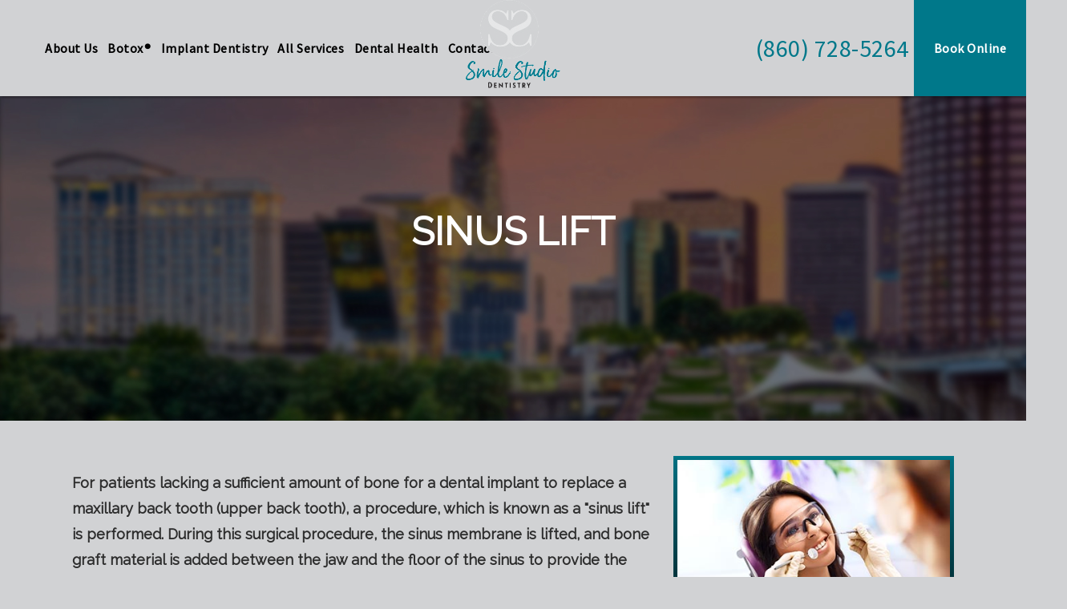

--- FILE ---
content_type: text/html
request_url: https://thesmilestudiodentistry.com/services/sinus-lift/
body_size: 16950
content:
<!DOCTYPE html>
		<html lang="en-US" class="loading">
			<head>
				<meta http-equiv="Content-Type" content="text/html; charset=UTF-8" />
				<meta name="viewport" content="width=device-width, initial-scale=1.0">
				<style>
					html {-webkit-tap-highlight-color: rgba(0,0,0,0); -webkit-tap-highlight-color: transparent;}
					body {padding: 0px; margin: 0px; font-size: 16px; font-family: arial; overflow-x: hidden;}
					img {max-width: 100%;}
					section {display: inline-block; clear: both; width: 100%; box-sizing: border-box;}
					a {text-decoration: none;}
					.defer-css {display: none;}
					.skip-menu {position: absolute; left: -500px;}
					.content-section .alerts-panel {width: 100%;}
					.to-top {position: fixed; right: 10px; bottom: 10px; width: 43px; height: 43px; border-radius: 50%; background-color: white; display: block; z-index: 999; box-sizing: border-box; box-shadow: 0px 0px 10px rgba(0, 0, 0, 0.1); text-align: center; line-height: 43px; cursor: pointer; display: none;}
					.content-section {position: relative; display: block;}
					.content-section .alerts-panel p {width: 100%; text-align: center; padding: 20px; margin: 0px; box-sizing: border-box; display: none;}
					.content-section.system-splash {width: 100vw; height: 100vh; padding: 40px; box-sizing: border-box; flex-direction: column; justify-content: center; align-items: center; display: none; z-index: 999999;}
					.content-section.system-splash .system-splash-close {padding: 10px 20px; margin-top: 40px; border: 1px solid black;}
					[data-system="services-faqs-container"] .services-qa-container {display: flex; flex-direction: column;}
					[data-system="services-faqs-container"] .services-qa-container > div {display: none;}
					[data-system="services-faqs-container"] .services-qa-container .services-qa-title {user-select: none; margin: 0px; margin-bottom: 0.5rem; cursor: pointer; border-bottom: 1px dotted #e6e6e6; padding-bottom: 0.5rem; box-sizing: border-box; display: block;}
					[data-system="services-faqs-container"] .services-qa-container .services-qa-title .qa-toggle {float: right; margin-left: 40px;}
					#ad-tracking-source, #ad-tracking-campaign {display: none !important;}

					@media (max-width: 360px) {
						.content-section.system-splash {display: flex;}
					}
				</style>
				<style>
					.preload * {
						-webkit-transition: none !important;
						-moz-transition: none !important;
						-ms-transition: none !important;
						-o-transition: none !important;
					}
				</style>
				<script>var javascript;	javascript.load = []; function javascript() {}</script>
	<script>
				function gtag(arguments) {
					dataLayer.push(arguments);
				}
			
				google_tracking = {
					gtag: function() {
						dataLayer.push(arguments);
					}
				};
			</script>
			<script>
				javascript.load.push('system_gtm');
				javascript.prototype.system_gtm = function() {
					var script_loaded = false;
					function load_script() {
						script_loaded = true;						
						$.getScript('https://www.googletagmanager.com/gtag/js?id=G-7L0TZMJW6L');
						window.dataLayer = window.dataLayer || [];
						google_tracking.gtag('js', new Date());
google_tracking.gtag('config', 'G-7L0TZMJW6L');
google_tracking.gtag('config', 'G-YZ46W8Y7T7');

					}
					$(document).one('scroll', function() {
						if (script_loaded == false) {
							load_script();
						}
					});
					$(document).one('mousemove', function() {
						if (script_loaded == false) {
							load_script();
						}
					});
					$('body').one('click', function() {
						if (script_loaded == false) {
							load_script();
						}
					});
				}
			</script>
			
				<meta HTTP-EQUIV="Expires" CONTENT="Never">
				<meta HTTP-EQUIV="CACHE-CONTROL" CONTENT="PUBLIC">
	<meta name="language" content="English" /><meta name="description" content="Smile Studio Dentistry provides Sinus Lift in Hartford." /><meta name="keywords" content="dental, dental office, dentistry, dentist in Hartford, dentist" /><meta name="robots" content="index, follow" /><meta property="og:title" content="Smile Studio Dentistry: Providing Sinus Lift Services in Hartford" /><meta property="og:url" content="https://thesmilestudiodentistry.com/services/sinus-lift/" /><meta property="og:type" content="website" /><meta property="og:description" content="Smile Studio Dentistry provides Sinus Lift in Hartford." /><meta property="og:image" content="https://thesmilestudiodentistry.com/custom/images/smilestudiologo.png" /><title>Smile Studio Dentistry: Providing Sinus Lift Services in Hartford</title><link rel="stylesheet preload" as="font" href="https://fonts.googleapis.com/css?family=Source+Sans+Pro:300,400" media="none" onload="if(media!='all')media='all'"><link rel="stylesheet preload" as="font" href="https://fonts.googleapis.com/css?family=Work+Sans" media="none" onload="if(media!='all')media='all'"><link rel="stylesheet preload" as="font" href="https://fonts.googleapis.com/css?family=Roboto+Slab" media="none" onload="if(media!='all')media='all'"><link rel="stylesheet preload" as="font" href="https://fonts.googleapis.com/css?family=Cabin" media="none" onload="if(media!='all')media='all'"><link rel="stylesheet preload" as="font" href="https://fonts.googleapis.com/css?family=Raleway" media="none" onload="if(media!='all')media='all'"></head>
		<body class="preload" data-tracking-id="">
	<noscript><img height="1" width="1" style="display:none"
src="https://www.facebook.com/tr?id=1601876537290715&ev=PageView&noscript=1"
/></noscript>
<!-- Google Tag Manager (noscript) -->
<noscript><iframe src="https://www.googletagmanager.com/ns.html?id=GTM-NXLTGN7Z"
height="0" width="0" style="display:none;visibility:hidden"></iframe></noscript>
<!-- End Google Tag Manager (noscript) -->

			<a tabindex="0" class="skip-menu" href="#skip-menu">Skip Menu</a>
	
					<section class="content-section system-splash" style="background-color: #ffffff">
						<img src="/custom/images/smilestudiologo.png" />
						
						<div class="system-splash-close" style="border-color: #000000; color: #000000;">Continue</div>
					</section>
				
			<section class="content-section">
				<div class="alerts-panel"></div>
			</section>
			<section class="content-section">
				<div class="to-top"><i class="fas fa-angle-up"></i></div>
		<!-- Google Tag Manager (noscript) -->
<noscript><iframe src="https://www.googletagmanager.com/ns.html?id=GTM-MQ9RKHX"
height="0" width="0" style="display:none;visibility:hidden"></iframe></noscript>
<!-- End Google Tag Manager (noscript) --><section id="floating-menu-top-menu">
	<div id="top-menu-mobile">
    	<div class='logo-container-mobile'>
        	<a aria-label="Home" href="/"><img id="floating-menu-header-logo-mobile" src="/custom/images/smilestudiologo.png" alt="Logo" /></a>
        </div>
		<i class="fas fa-bars"></i>
	</div>
	<div id="top-menu-nav">
        <a class="floating-menu-header-logo-container" aria-label="Home" href="/"><img id="floating-menu-header-logo" src="/custom/images/smilestudiologo.png" alt="Logo" /></a>
		<div class='top-menu-main-menu-container'><ul id="top-menu-main-menu">
			<li tabindex="0" role="button" class="top-menu-item left-floating-menu-item" data-url="/about-us/">About Us<ul class="top-menu-sub-menu"><li tabindex="0" role="button" class="top-menu-sub-menu-item" data-url="/staff/vance-harper-dmd/">Meet Dr. Harper</li><li tabindex="0" role="button" class="top-menu-sub-menu-item" data-url="/about-us/team/">Meet Our Team</li><li tabindex="0" role="button" class="top-menu-sub-menu-item" data-url="/about-us/our-office/">Our Office</li><li tabindex="0" role="button" class="top-menu-sub-menu-item" data-url="/about-us/office-tour/">Office Tour</li><li tabindex="0" role="button" class="top-menu-sub-menu-item" data-url="/about-us/new-patients/">New Patients</li><li tabindex="0" role="button" class="top-menu-sub-menu-item" data-url="/insurance/">Insurance</li><li tabindex="0" role="button" class="top-menu-sub-menu-item" data-url="/about-us/testimonials/">Testimonials</li><li tabindex="0" role="button" class="top-menu-sub-menu-item" data-url="/about-us/smile-gallery/">Smile Gallery</li><li tabindex="0" role="button" class="top-menu-sub-menu-item" data-url="/about-us/videos/">Videos</li></ul></li><li tabindex="0" role="button" class="top-menu-item left-floating-menu-item" data-url="/services/botox/">Botox®</li><li tabindex="0" role="button" class="top-menu-item left-floating-menu-item" data-url="/services/implant-dentistry/">Implant Dentistry</li><li tabindex="0" role="button" class="top-menu-item left-floating-menu-item" data-url="/services/">All Services<ul class="top-menu-sub-menu mega-menu"><ul class="mega-menu-column not-grouped"><li tabindex="0" role="button" class="top-menu-sub-menu-item" data-url="/services/botox/">Botox&reg;</li><li tabindex="0" role="button" class="top-menu-sub-menu-item" data-url="/services/crowns-caps/">Crowns & Caps</li><li tabindex="0" role="button" class="top-menu-sub-menu-item" data-url="/services/dental-cleanings/">Dental Cleanings</li><li tabindex="0" role="button" class="top-menu-sub-menu-item" data-url="/services/dental-fillings/">Dental Fillings</li><li tabindex="0" role="button" class="top-menu-sub-menu-item" data-url="/services/dentures/">Dentures</li><li tabindex="0" role="button" class="top-menu-sub-menu-item" data-url="/services/emergency-treatment/">Emergency Treatment</li><li tabindex="0" role="button" class="top-menu-sub-menu-item" data-url="/services/extractions/">Extractions</li><li tabindex="0" role="button" class="top-menu-sub-menu-item" data-url="/services/implant-dentistry/">Implant Dentistry</li><li tabindex="0" role="button" class="top-menu-sub-menu-item" data-url="/services/invisalign/">Invisalign&reg;</li><li tabindex="0" role="button" class="top-menu-sub-menu-item" data-url="/services/oral-exams/">Oral Exams</li><li tabindex="0" role="button" class="top-menu-sub-menu-item" data-url="/services/periodontal-treatment/">Periodontal Treatment</li><li tabindex="0" role="button" class="top-menu-sub-menu-item" data-url="/services/platelet-rich-fibrin/">Platelet-Rich Fibrin (PRF)</li><li tabindex="0" role="button" class="top-menu-sub-menu-item" data-url="/services/sinus-lift/">Sinus Lift</li><li tabindex="0" role="button" class="top-menu-sub-menu-item" data-url="/services/teeth-whitening/">Teeth Whitening</li></ul><li tabindex="0" role="button" class="view-all view-all-mega" data-url="/services/">View All</li></ul></li><li tabindex="0" role="button" class="top-menu-item left-floating-menu-item" data-url="/library/">Dental Health</li><li tabindex="0" role="button" class="top-menu-item left-floating-menu-item" data-url="/contact/contact-form/">Contact Us</li><li tabindex="0" role="button" class="top-menu-item right-floating-menu-item" data-url=""><a href='tel:+18607285264' class='phonenumber'>(860) 728-5264</a></li><li tabindex="0" role="button" class="top-menu-item right-floating-menu-item" data-url="https://dental4.me/smilestudio/1">Book Online</li>		</ul>
        </div>
	</div>
	<div class="clear"></div>
</section><style>#floating-menu-top-menu {
  box-shadow: 2px 2px 2px rgba(0,0,0,0.3);
  position: fixed;
  transform: translateX(-50%);
  left: 50%;
  max-width: 100%;
  z-index: 9999;
  top: 0;
  background: #ffffff;
  transition: all 0.5s ease;
  height: 120px;
}
#floating-menu-top-menu.floating-menu-stuck {
  top: 0;
  max-width: 100%;
  position: fixed;
  background: #ffffff;
}
#floating-menu-top-menu #top-menu-nav {
  display: flex;
  justify-content: space-between;
  height: 100%;
}
#floating-menu-top-menu #top-menu-nav .floating-menu-header-logo-container {
  position: absolute;
  transform: translateX(-50%);
  left: 50%;
}
#floating-menu-top-menu .top-menu-sub-menu,
#floating-menu-top-menu #top-menu-mobile {
  display: none;
}
#floating-menu-top-menu #top-menu-main-menu {
  display: flex;
  list-style: none;
  flex: auto;
  height: 100%;
  margin: 0;
  padding: 0;
  font-family: 'Source Sans Pro', sans-serif;
  font-size: 16px;
}
#floating-menu-top-menu #top-menu-main-menu .left-floating-menu-item {
  order: -2;
}
#floating-menu-top-menu #top-menu-main-menu .floating-right-align {
  margin-right: auto;
}
#floating-menu-top-menu .top-menu-item {
  align-items: center;
  justify-content: center;
  text-align: center;
  display: flex;
  transition: color 0.2s, box-shadow 0.2s;
  outline: 0;
  font-family: 'Source Sans Pro', sans-serif;
  font-size: 16px;
  font-weight: 500;
  letter-spacing: .5px;
  padding: 0 .5%;
}
#floating-menu-top-menu .top-menu-item:hover {
  color: #00788a;
  cursor: pointer;
}
#floating-menu-top-menu .top-menu-item .phonenumber {
  color: #00788a;
  font-size: 30px;
}
#floating-menu-top-menu .top-menu-sub-menu {
  list-style: none;
  padding: 0;
  position: absolute;
  background: #fff;
  text-align: left;
  border: 1px solid lightgrey;
  top: 100%;
  box-sizing: border-box;
  font-weight: normal;
  min-width: 200px;
  margin: 0 0 0 50px;
}
#floating-menu-top-menu .top-menu-sub-menu li {
  padding: 20px;
  color: #000;
}
#floating-menu-top-menu .top-menu-sub-menu li:hover {
  color: #00788a;
}
#floating-menu-top-menu :focus {
  outline: none;
}
#floating-menu-top-menu .top-menu-sub-menu li:hover {
  color: #00788a;
}
#floating-menu-top-menu .submenu-third-level {
  background: rgba(0,120,138,0.15);
}
#floating-menu-top-menu .logo-container {
  flex: auto;
  padding: 2px 10px;
  display: flex;
  align-items: center;
}
#floating-menu-top-menu .top-menu-main-menu-container {
  flex: auto;
  display: flex;
  align-items: center;
  max-width: 100%;
  padding: 0 0 0 50px;
  position: relative;
  z-index: 999;
  box-sizing: border-box;
}
#floating-menu-top-menu img {
  max-height: 100px;
  vertical-align: bottom;
}
#floating-menu-top-menu .floating-menu-header-logo-container {
  z-index: 99999;
}
#floating-menu-top-menu .logo-container-mobile {
  display: none;
}
#floating-menu-top-menu .fa-bars {
  display: flex;
  align-items: center;
  padding: 10px 10px 10px 20px;
}
#floating-menu-top-menu .fa-bars:hover {
  cursor: pointer;
}
#floating-menu-top-menu .fa-bars::before {
  font-size: 25px;
  color: #000;
}
#floating-menu-top-menu .top-menu-sub-menu.mega-menu,
#floating-menu-top-menu #floating-menu-top-menu .mega-menu-column {
  list-style: none;
  width: 100%;
  box-sizing: border-box;
  left: 0;
  margin: 0;
}
#floating-menu-top-menu .mega-menu-column.levels {
  width: 100%;
}
#floating-menu-top-menu .mega-menu-column.levels ul {
  list-style: none;
  padding: 0px;
  display: none;
}
#floating-menu-top-menu .not-grouped {
  width: 100%;
}
#floating-menu-top-menu .not-grouped .top-menu-sub-menu-item {
  display: inline-block;
  width: 25%;
  box-sizing: border-box;
}
#floating-menu-top-menu .top-menu-item:last-of-type {
  color: #fff;
  padding: 40px 20px;
  font-weight: 600;
  transition: all 0.3s;
  background: #00788a;
  min-width: 100px;
}
#floating-menu-top-menu .top-menu-item:last-of-type ul {
  margin-left: -20px;
}
#floating-menu-top-menu .top-menu-item:last-of-type::after {
  display: none;
}
#floating-menu-top-menu .top-menu-item:last-of-type:hover {
  color: #fff;
  background: #000000;
}
#floating-menu-top-menu .mega-menu-column {
  list-style: none;
  padding: 0;
  text-align: center;
  width: 25%;
  float: left;
}
#floating-menu-top-menu .not-grouped {
  width: 100%;
}
#floating-menu-top-menu .view-all-mega {
  flex-basis: 100%;
  text-align: center;
  clear: both;
}
#floating-menu-top-menu .top-menu-item[data-url="/services/"] {
  position: initial;
}
@media (max-width: 1100px) {
  #floating-menu-top-menu .top-menu-item {
    font-size: 14px;
  }
}
@media (max-width: 1024px) {
  #floating-menu-top-menu {
    position: fixed;
    max-width: 100%;
    top: 40;
    background: #fff;
  }
  #floating-menu-top-menu .not-grouped .top-menu-sub-menu-item {
    width: 100%;
  }
  #floating-menu-top-menu img {
    max-height: initial;
    width: 200px !important;
  }
  #floating-menu-top-menu .top-menu-main-menu-container {
    padding: 0;
  }
  #floating-menu-top-menu #top-menu-nav {
    height: initial;
  }
  #floating-menu-top-menu #top-menu-nav .floating-menu-header-logo-container {
    display: none;
  }
  #floating-menu-top-menu #top-menu-mobile {
    display: flex;
    justify-content: space-between;
    height: 100%;
  }
  #floating-menu-top-menu .mobile-menu-bottom-border {
    border-bottom: 1px solid #c3c3c3;
  }
  #floating-menu-top-menu .logo-container {
    display: none;
  }
  #floating-menu-top-menu .logo-container-mobile {
    display: block;
  }
  #floating-menu-top-menu #top-menu-main-menu {
    display: none;
    padding: 0;
    border-bottom: 1px solid lightgrey;
    height: auto;
    background: #fff;
  }
  #floating-menu-top-menu .top-menu-item {
    padding: 12px 0;
    text-align: center;
    display: block;
  }
  #floating-menu-top-menu .top-menu-sub-menu {
    position: relative;
    transform: none;
    border: none;
    border-bottom: 1px solid #c3c3c3;
    border-top: 1px solid #c3c3c3;
    margin: 10px 0 0 0;
    text-align: center;
  }
  #floating-menu-top-menu .top-menu-item::after {
    display: none;
  }
  #floating-menu-top-menu .top-menu-sub-menu li {
    padding: 12px 0;
  }
  #floating-menu-top-menu .logo-container-mobile {
    padding: 10px;
  }
  #floating-menu-top-menu .top-menu-item:last-of-type {
    text-align: center;
    justify-content: center;
    margin-left: 0;
    padding: 12px 0;
  }
  #floating-menu-top-menu .top-menu-item:hover {
    box-shadow: none;
  }
  #floating-menu-top-menu .mega-menu-column {
    text-align: center;
  }
  #floating-menu-top-menu .view-all-mega {
    text-align: center;
  }
}
</style><script>const leftNavItems = document.querySelectorAll('.left-floating-menu-item');
leftNavItems[leftNavItems.length-1].classList.add('floating-right-align');

javascript.load.push('system_main_menu_actions');

javascript.prototype.system_change_menu_behavior = function() {
	if (viewportSize.width > 1024) {
		$('#top-menu-main-menu').css('display', 'flex');
		$('.top-menu-sub-menu').css('display', 'none');
	}
	else {
		$('#top-menu-main-menu').css('display', 'none');
		$('.top-menu-sub-menu').css('display', 'none');
	}
}

javascript.prototype.system_main_menu_actions = function() {
    var menuLock = false;

    $(document).scroll(function() {
        if($(this).scrollTop() >= $('#floating-menu-top-menu').offset().top) {
            $('#floating-menu-top-menu').addClass('floating-menu-stuck');
        }
        if($(this).scrollTop() === 0) {
            $('#floating-menu-top-menu').removeClass('floating-menu-stuck');
        }
    });

	$('.top-menu-item').each(function() {
		if ($(this).find('.top-menu-sub-menu-item').length == 1) {
			var swapData = $(this).find('.top-menu-sub-menu-item:first').attr('data-url');
			$(this).attr('data-url', swapData);
			$(this).find('.top-menu-sub-menu').remove();
		}
	});

	$('.top-menu-item').mouseover(function() {
		if (viewportSize.width > 1024) {
			if ($(this).find('.top-menu-sub-menu').length > 0) {
				$(this).find('.top-menu-sub-menu').stop().slideDown(200, function() {
					$(this).css('height', 'auto');
				});
			}
		}
	});
	
	$('.view-all').click(function() {
		$(location).attr('href', $(this).attr('data-url'));
	});
	
	$('.top-menu-item').click(function() {
		if (viewportSize.width <= 1024) {
			if ($(this).find('.top-menu-sub-menu').length > 0) {
				$(this).find('.top-menu-sub-menu').animate({
					height: "toggle",
					opacity: "toggle"
				}, 200);
			}
			else {
				if ($(this).attr('data-url') !== "") {
					if ($(this).attr('data-url').indexOf('https://') > -1 || $(this).attr('data-url').indexOf('http://') > -1) {
						var external_link = $(this).attr('data-url');
						window.open(external_link);
					}
					else {
						$(location).attr('href', $(this).attr('data-url'));
					}
				}
			}
		}
		else {
			if ($(this).attr('data-url') !== "") {
				if ($(this).attr('data-url').indexOf('https://') > -1 || $(this).attr('data-url').indexOf('http://') > -1) {
					var external_link = $(this).attr('data-url');
					window.open(external_link);
				}
				else {
					$(location).attr('href', $(this).attr('data-url'));
				}
			}
		}
	});
	
	$('.top-menu-item').mouseleave(function() {
		if (viewportSize.width > 1024) {
			if ($(this).find('.top-menu-sub-menu').length > 0) {
				$(this).find('.top-menu-sub-menu').stop().slideUp(200, function() {});
			}
		}
	});
		
	$('.top-menu-sub-menu-item').click(function(e) {
		e.stopPropagation();
		if ($(this).attr('data-url').indexOf('https://') > -1 || $(this).attr('data-url').indexOf('http://') > -1) {
			var external_link = $(this).attr('data-url');
			window.open(external_link);
		}
		else {
			$(location).attr('href', $(this).attr('data-url'));
		}
	});
	
	$('#top-menu-mobile').click(function() {
		$('#top-menu-mobile').addClass('mobile-menu-bottom-border');
		$('#top-menu-main-menu').animate({
			height: "toggle",
			opacity: "toggle"
		}, 400);
	});
	
	$('.mega-menu-column.levels .column-header').click(function(e) {
		e.stopPropagation();
		$('.top-menu-sub-menu.mega-menu').css('height', 'auto');
		$(this).closest('.mega-menu-column').children('.submenu-third-level').animate({
			height: "toggle",
			opacity: "toggle"
		}, 400);
		
		if ($(this).hasClass('selected')) {
			$(this).removeClass('selected');
		}
		else {
			$(this).addClass('selected');
		}
	});
}
</script>
		<section id="guile-interior-banner" data-images="/custom/images/interior.jpg" data-gradients="rgba(0, 0, 0, 0.20), rgba(0, 0, 0, 0.2)">
			<div class="guile-banner-background"></div>
			<div id="skip-menu" name="skip-menu" tabindex="0" style="height: 0px; width: 0px; display: block; position: absolute;"></div>
							
					<section class="system-page-title-default">
						<h1>Sinus Lift</h1>
					</section>
				

		</section>
	<style>#guile-interior-banner {
  position: relative;
}
#guile-interior-banner .guile-banner-background {
  height: 525px;
  background-attachment: fixed;
}
#guile-interior-banner h1 {
  color: #fff;
  text-align: center;
  font-size: 48px;
  font-family: 'Raleway', sans-serif;
  line-height: 1em;
  text-transform: uppercase;
}
#guile-interior-banner .system-page-title-default {
  position: absolute;
  left: 50%;
  top: 55%;
  transform: translate(-50%,-50%);
}
@media (max-width: 1023px) {
  #guile-interior-banner .guile-banner-background {
    background-attachment: initial;
    background-size: cover;
    background-position: center;
  }
}
@media (max-width: 768px) {
  #guile-interior-banner .guile-banner-background {
    height: 360px;
  }
}
@media (max-width: 550px) {
  #guile-interior-banner h1 {
    font-size: 2rem;
  }
}
</style><script>javascript.load.push('system_random_image');

javascript.prototype.system_random_image = function() {
	var is_mobile = false;

	if (viewportSize.width <= 480 && $('#guile-interior-banner')[0].hasAttribute('data-mobile-interior-image')) {
		var banner_image = $('#guile-interior-banner').attr('data-mobile-interior-image');
		is_mobile = true;
		
		window.addEventListener('resize', function() {
			if (window.innerWidth > 480 && is_mobile) {
				is_mobile = false;
			
				var banner_images = $('#guile-interior-banner').attr('data-images').split('::');
				var banner_image = (banner_images[Math.floor(Math.random() * (banner_images.length))]);
				
				if ($('#guile-interior-banner').length) {
					var banner_gradients = $('#guile-interior-banner').attr('data-gradients').split('::');
				}
					
				if (banner_gradients.length > 0) {
					var banner_gradient = (banner_gradients[Math.floor(Math.random() * (banner_gradients.length))]);
					$('#guile-interior-banner .guile-banner-background').css('background-image', 'linear-gradient('+banner_gradient+'), url('+banner_image+')');
				}
				else {
					$('#guile-interior-banner .guile-banner-background').css('background-image', 'url('+banner_image+')');
				}
			}
		});
	}
	else {
		var banner_images = $('#guile-interior-banner').attr('data-images').split('::');
		var banner_image = (banner_images[Math.floor(Math.random() * (banner_images.length))]);
	}
	
	if ($('#guile-interior-banner').length) {
		var banner_gradients = $('#guile-interior-banner').attr('data-gradients').split('::');
	}
		
	if (banner_gradients.length > 0) {
		var banner_gradient = (banner_gradients[Math.floor(Math.random() * (banner_gradients.length))]);
		$('#guile-interior-banner .guile-banner-background').css('background-image', 'linear-gradient('+banner_gradient+'), url('+banner_image+')');
	}
	else {
		$('#guile-interior-banner .guile-banner-background').css('background-image', 'url('+banner_image+')');
	}
}</script><section id="guile-services-container">
	<div class="content-container">	
		
					<img src="/_content/_services/_dental/_images/rootcanals.jpg" class="service-image" alt="Sinus Lift">
				<p>For patients lacking a sufficient amount of bone for a dental implant to replace a maxillary back tooth (upper back tooth), a procedure, which is known as a "sinus lift" is performed. During this surgical procedure, the sinus membrane is lifted, and bone graft material is added between the jaw and the floor of the sinus to provide the needed bone height to support a dental implant successfully.</p>

<p>Depending upon the needs of the case, one of two types of sinus lifts may be performed:</p>

<ul>
	<li>Lateral Window Technique - This method of care involves cutting out and pushing a defined section of the overlying dental bone against the sinus membrane to elevate it. The space that the dental bone and sinus membrane previously occupied is then filled with bone grafting material. Afterward, the area is given several months to heal before the implant is placed.</li>
	<li>Osteotome - With this approach to care, the sinus membrane is elevated, and a bone graft and implant are immediately placed. Following a sinus lift procedure, there may be some swelling and bleeding. Our office will provide complete information on post-op care, follow-up visits, and precautions to take to facilitate optimal healing.&nbsp;</li>
</ul>	</div>
	<div class="clear"></div>
</section><style>#guile-services-container .content-container {
  max-width: 1100px;
  margin: 0 auto;
  padding: 40px;
}
#guile-services-container .content-container p {
  line-height: 1.5em;
  font-size: 16px;
  font-family: 'Source Sans Pro', sans-serif;
}
#guile-services-container .service-image {
  float: right;
  margin: 0 0 15px 15px;
  border: 5px solid #00788a;
  border-image-source: linear-gradient(#00788a,#000000);
  border-image-slice: 20;
  box-sizing: border-box;
  max-width: 350px;
}
#guile-services-container [data-system="services-faqs-container"] {
  margin-top: 40px;
}
#guile-services-container [data-system="services-faqs-container"] h2 {
  margin: 1rem 0px;
  border-bottom: 1px solid #000000;
  font-family: 'Source Sans Pro', sans-serif;
  font-weight: 100;
  font-size: 32px;
  color: #00788a;
  padding-bottom: 1rem;
}
#guile-services-container [data-system="services-faqs-container"] h2:hover {
  color: #00788a;
}
#guile-services-container [data-system="services-faqs-container"] h3 {
  font-family: 'Source Sans Pro', sans-serif;
  font-weight: normal;
  color: #000000;
  transition: color 0.4s;
}
#guile-services-container [data-system="services-faqs-container"] h3:hover {
  color: #00788a;
}
#guile-services-container [data-system="services-faqs-container"] p {
  font-family: 'Source Sans Pro', sans-serif;
  color: #3c3c3c;
}
#guile-services-container [data-system="services-faqs-container"] div[itemprop="text"] p:first-of-type {
  margin-top: 0px;
}
#guile-services-container [data-system="services-faqs-container"] div[itemprop="text"] p:last-of-type {
  margin-bottom: 40px;
}
@media (max-width: 550px) {
  #guile-services-container .service-image {
    max-width: 100%;
  }
}
</style><section id="inner-cta">
<div class="content-container">
<center>
<h2>Experience Gentle, Caring, and Professional Dentistry </h2> 
<a class="btn" href="https://goo.gl/maps/XvGFsqAQnW9M9qi39" target="_blank">Click for Directions</a>
<a class="btn" href="https://dental4.me/smilestudio/1" target="_blank" rel="noopener">Book Online</a>
<a class="btn" href="/refer/">Refer-A-Friend And Get $25</a>
</center>
</div>  
</section><style>#inner-cta {
  background: #00788a;
}
#inner-cta .content-container {
  width: 100%;
  max-width: 1200px;
  box-sizing: border-box;
  display: inline-block;
  position: relative;
  left: 50%;
  transform: translate(-50%);
  padding: 100px 0px;
  overflow: hidden;
  margin-bottom: 0px;
  transition: height 1s;
}
#inner-cta h2 {
  font-family: 'Work Sans', sans-serif;
  color: #fff;
  font-size: 40px;
  font-weight: bold;
  line-height: 1.25;
  letter-spacing: 0;
}
#inner-cta h3 {
  font-family: 'Work Sans', sans-serif;
  font-weight: 300;
  margin: 0 0 5px;
  color: #fff;
  font-size: 22px;
  line-height: 1.5;
  letter-spacing: 0;
  text-shadow: none;
  text-transform: uppercase;
  letter-spacing: 1px;
}
#inner-cta .btn {
  background: #fff;
  padding: 20px;
  color: #00788a;
  font-weight: bold;
  text-transform: uppercase;
  font-family: 'Work Sans', sans-serif;
  display: inline-block;
  box-sizing: border-box;
  margin: 20px 20px 10px;
  font-size: 20px;
  border: 2px solid #fff;
}
#inner-cta img {
  max-width: 300px;
}
@media (max-width: 480px) {
  #inner-cta .content-container {
    padding: 20px;
  }
  #inner-cta h2 {
    font-size: 25px;
  }
}
</style><section id="custom-footer">
<div class="content-container">
<div class="four">
 <h3>Our Location</h3>
 <h4>Smile Studio Dentistry</h4> 
<p>1 Gold Street<br>
Suite Q<br>
Hartford, CT 06103<br>
Phone: <a href="tel:+18607285264">(860) 728-5264</a></p>
</div>  
<div class="four">
<h3>Office Hours</h3>
<div class="nomobile">
	<table>
		<tr>
			<td>Monday</td>
			<td>8:00am - 5:00pm</td>
		</tr>
		<tr>
			<td>Tuesday</td>
			<td>Closed</td>
		</tr>
		<tr>
			<td>Wednesday</td>
			<td>Closed</td>
		</tr>
		<tr>
			<td>Thursday</td>
			<td width="50%">8:00am - 5:00pm</td>
		</tr>
		<tr>
			<td>Friday</td>
			<td>8:00am - 2:00pm</td>
		</tr>
	</table>   
</div>

<div class="mobileonly">
<center>
<table>
<tr>
<td>Monday</td>
<td> 8:00am - 5:00pm</td>
</tr>
<tr>
<td>Tuesday</td>
<td >8:00am - 12:00pm</td>
</tr>
<tr>
<td>Wednesday</td>
<td>Closed</td>
</tr>
<tr>
<td>Thursday</td>
<td width="50%">8:00am - 5:00pm</td>
</tr>
<tr><td >Friday</td>
<td>9:00am - 1:00pm</td>
</tr>
</table>  
</center>
</div>  
</div>  
<div class="four">
<h3>Quick Links</h3>
    <p> <i class="fa fa-angle-right circle"></i><a href="/staff/vance-harper-dmd/">Meet Dr. Harper</a></p>
    <p> <i class="fa fa-angle-right circle"></i><a href="/about-us/team/">Meet Our Team</a></p>
    <p> <i class="fa fa-angle-right circle"></i><a href="/about-us/new-patients/">New Patients</a></p>
    <p> <i class="fa fa-angle-right circle"></i><a href="/services/">Services</a></p>
    <p> <i class="fa fa-angle-right circle"></i><a href="/insurance/">Insurance</a></p>
    <p> <i class="fa fa-angle-right circle"></i><a href="https://dental4.me/smilestudio/1" target="_blank" rel="noopener">Book Online</a></p>
</div>  
<div class="four">
  <h3>Connect With Us</h3>
  <a href="https://www.facebook.com/The-Smile-Studio-100386881600089" target="_blank"><i class="fab fa-facebook-f socialicons"></i></a> 
  <a href="https://tdi2u.com/tssabtgmb" target="_blank"><i class="fab fa-google socialicons"></i></a> 
  <a href="/blog/" target="_blank"><i class="fas fa-rss socialicons"></i></a> 
  <a href="" target="_blank"><i class="fab fa-yelp socialicons"></i></a> 
  <a href="" target="_blank"><i class="fab fa-yahoo socialicons"></i></a> 
  <a href="" target="_blank"><i class="fas fa-citysearch socialicons"></i></a> 
  <a href="https://www.instagram.com/smile.studio.dentistry/" target="_blank"><i class="fab fa-instagram socialicons"></i></a> 
  <p> <a href="/about-us/testimonials/" class="whitebutton">Leave Us A Review</a> </p>
</div>  
</div>  
</section><style>#custom-footer {
  background: #111111;
}
#custom-footer .content-container {
  width: 100%;
  max-width: 100%;
  box-sizing: border-box;
  display: inline-block;
  position: relative;
  left: 54%;
  transform: translate(-50%);
  padding: 60px 10px;
  overflow: hidden;
  margin-bottom: 0px;
  transition: height 1s;
}
#custom-footer .four {
  width: 24%;
  box-sizing: border-box;
  padding: 12px;
  display: inline-block;
  vertical-align: top;
}
@media (max-width: 1024px) {
  #custom-footer .four {
    width: 100%;
    display: block;
  }
}
#custom-footer h3 {
  color: #f2f2f2;
  font-family: 'Work Sans', sans-serif;
  font-size: 26px;
  font-weight: 400;
  line-height: 18px;
  text-transform: uppercase;
  margin-bottom: 25px;
  padding-bottom: 0;
}
#custom-footer h4 {
  color: #f2f2f2;
  font-family: 'Work Sans', sans-serif;
  font-size: 16px;
  font-weight: bold;
  line-height: 18px;
  text-transform: uppercase;
  margin-bottom: 10px;
  padding-bottom: 0;
}
#custom-footer .fa {
  color: #00a4bd;
  margin-right: 20px;
}
#custom-footer .fas.fa-citysearch {
  width: 20px;
  height: 20px;
  background-image: url(/custom/images/city.png);
  background-size: contain;
  background-position: center center;
  background-repeat: no-repeat;
}
#custom-footer a .socialicons {
  color: #f2f2f2;
  font-size: 24px;
  margin: 0 0 20px 0;
}
#custom-footer .socialicons {
  vertical-align: middle;
  padding: 8px;
}
#custom-footer .circle {
  color: #f2f2f2;
  margin-right: 20px;
  background-color: #00a4bd;
  height: 27.2px;
  width: 27.2px;
  font-size: 14.08px;
  border-radius: 50%;
  text-align: center;
  line-height: 27.2px;
}
#custom-footer a {
  color: #00a4bd;
}
#custom-footer p,
#custom-footer table {
  color: #f2f2f2;
  font-family: 'Work Sans', sans-serif;
  font-weight: 300;
  margin: 10px 0;
  font-size: 14px;
  line-height: 1.4em;
  letter-spacing: 0;
}
#custom-footer .fusion-separator3 {
  border: 0 solid #3bafbf;
  border-top-width: 0px;
  border-top-width: 2px;
  margin: 30px 0;
  max-width: 40px;
}
#custom-footer .whitebutton {
  padding: 9px 20px;
  color: #fff;
  font-weight: 400;
  text-transform: uppercase;
  font-family: 'Work Sans', sans-serif;
  border: 2px solid #fff;
  font-size: 20px;
}
@media (min-width: 1025px) {
  #custom-footer .mobileonly {
    display: none;
  }
}
@media (max-width: 1024px) {
  #custom-footer .content-container {
    text-align: center;
    left: 50%;
  }
  .fusion-separator3 {
    display: none;
  }
  #custom-footer .nomobile {
    display: none;
  }
}
</style><section id="freyja-home-footer">
	<p>&copy; <span class="system-copyright-date"></span> Smile Studio Dentistry. All Rights Reserved. | <a href="/accessibility/">Accessibility Policy</a> | <a href="/privacy/">Privacy Policy</a></p>
	<p><p><a href="/dentist-near-me/">Dentist Near Me</a></p>
<p><a aria-label="Link" rel="noopener" target="_blank" href="https://www.doctorsinternet.com/dentist/">Dentist Website Design</a></p></p>
	<p>Last Updated: January 14th, 2026 12:02 PM</p>
</section><style>#freyja-home-footer {
  box-sizing: border-box;
  width: 100%;
  background: #f9f9f9;
  display: block;
  padding: 20px 40px;
  position: relative;
  text-align: center;
}
#freyja-home-footer p {
  margin: 5px 0px;
  color: #383838;
  font-family: 'Source Sans Pro', sans-serif;
  font-size: 12px;
}
#freyja-home-footer p a {
  text-decoration: none;
  color: #383838;
  transition: color 0.2s;
}
#freyja-home-footer p a:hover {
  color: #00788a;
}
</style><script>var viewportSize = 0;
var imagesLoaded = false;
var _userway_config = {position: 5, color: "#053e67", language: "en",  account: "72Ve6c8l9z"};

var source = null;
var campaign = null;

const api = 'https://referrals.di-api.com/';
var newSession = false;
var newVisitor = false;
let socket = null
const pageID = uuid();

[].forEach.call(document.querySelectorAll('img[data-srcx]'), function(script) {
	script.setAttribute('src', script.getAttribute('data-srcx'));
	script.onload = function() {
		script.removeAttribute('data-srcx');
	};
});


function Socket(visitorId, sessionId, pageId)  {
	const ws = "wss://socket.di-api.com/socket/"
	this.promise = new Promise((resolve, reject) => {
		this.visitorId = visitorId;
		this.sessionId = sessionId;
		this.pageId = pageId;
		this.connection = null;

		this.attempts = 0;
		this.interval = 1000;
		this.has_reconnect = false;
		var multiplier = 1.25;





		var connect = () => {

			this.connection = new WebSocket(`${ws}?visitor_id=${visitorId}&session_id=${sessionId}&page_id=${pageId}`);
			this.attempts++;

			this.connection.onopen = (e) => {
				{/* console.log(this.connection);
				console.log(e); */}
				this.attempts = 0;
				this.interval = 1000;
				console.log('Connection established');

				resolve(1)
			}

			this.connection.onclose = (e) => {
				console.log('Connection closed');
				this.connection = null;

				if (this.has_reconnect) {
					this.interval *= multiplier;
					setTimeout(function () {
						reconnect();
					}, this.interval);
				}
			}

			this.connection.onerror = (e) => {
				console.log('%cConnection error ', 'color: red; display: block; width: 100%;', e);
				this.connection.close();
				resolve(-1)
			}

			this.connection.onmessage = (e) => {
				if (e.data) {

				}
			}
		}

		var reconnect = () => {
			if (this.connection === null && this.id !== null) {
				console.log('Reconnecting...')
				connect(ws);
				return 1;
			} else {
				console.log('Needs to Reconnect...')
				return -1;
			}
		}


		if (this.id !== null) {
			connect()
		}
	})

}

Socket.prototype.kill = function() {
	if (this.connection !== null) {
		if(this.connection.readyState) {
			this.has_reconnect = false;
			this.connection.close();
			return 1;
		} else {
			return -1;
		}
	} else {
		return -1;
	}
}

Socket.prototype.get_state = function() {
	if(this.connection !== null) {
		return this.connection.readyState;
	} else {
		return null;
	}
}

function get_visitor_id() {
	let visitorID = localStorage.getItem('visitorID');
	if (!visitorID) {
		newVisitor = true;
		visitorID = uuid();
		localStorage.setItem('visitorID', visitorID);
	}
	return visitorID;
}

function get_session_id() {
	let sessionID = sessionStorage.getItem('sessionID');
	if (!sessionID) {
		newSession = true;
		sessionID = uuid();
		sessionStorage.setItem('sessionID', sessionID);
	}
	return sessionID;
}

function track_submit(elem) {
	return new Promise((resolve, reject) => {

		const visitorID = get_visitor_id();
		const sessionID = get_session_id()

		let aios_module = elem.closest('[data-mid]');
		let aios_content = elem.closest('[data-cid]')
		
		if (aios_module instanceof jQuery){
			if (aios_module.length) {
				aios_module = aios_module[0]
			} else {
				aios_module = null;
			}
		}
		
		if (aios_content instanceof jQuery) {
			if (aios_content.length) {
				aios_content = aios_content[0];
			} else {
				aios_content = null;
			}
		}


		let request	= {};
		request.action		= 'page_interaction';
		request.type		= 'form_submission';
		request.visitor_id	= visitorID;
		request.session_id	= sessionID;
		request.page_id		= pageID;
		request.mid			= (aios_module !== null)? aios_module.getAttribute('data-mid') :  null;
		request.cid			= (aios_content !== null)? aios_content.getAttribute('data-cid') : null;
		request.domain		= window.location.hostname;
		request.page		= window.location.pathname;
		request.href		= null;
		request.source		= (get_cookie('source') ? get_cookie('source') : null);
		request.campaign	= (get_cookie('campaign') ? get_cookie('campaign') : null);
		request.location	= (get_cookie('location') ? get_cookie('location') : null);
		request.category	= (aios_content !== null)? aios_content.getAttribute('data-category') : null;
		request.subcategory	= (aios_content !== null)? aios_content.getAttribute('data-subcategory') : null;
		request.referrer	= document.referrer;
		console.log(request)

		let xhr = new XMLHttpRequest();
		xhr.open('POST', api);
		xhr.setRequestHeader('Content-Type', 'application/x-www-form-urlencoded');
		xhr.onreadystatechange = function () {
			// console.log(xhr.readyState)
			if (xhr.readyState == 2) {
				resolve(true);
			}
			if (xhr.readyState == 4) {
				if (xhr.status == 200) {
				} else {
				}
			}
		}
		xhr.onerror = function () {
			reject(xhr.status);
		}
		xhr.send(encodeURI('action=' + JSON.stringify(request)));
	});
}

function track_click(elem) {
	return new Promise((resolve, reject) => {

		const visitorID = get_visitor_id();
		const sessionID = get_session_id()

		let click_type = 'click';
		let aios_module = elem.closest('[data-mid]');
		let aios_content = elem.closest('[data-cid]')

		if (aios_module instanceof jQuery) {
			if (aios_module.length) {
				aios_module = aios_module[0]
			} else {
				aios_module = null;
			}
		}
		
		if (aios_content instanceof jQuery) {
			if (aios_content.length) {
				aios_content = aios_content[0];
			} else {
				aios_content = null;
			}
		} 

		if (elem.hasAttribute('href')) {
			if (elem.getAttribute('href').indexOf('tel:') > -1) {
				click_type = 'call'
			}
		}


		let request	= {};
		request.action		= 'page_interaction';
		request.type		= click_type;
		request.visitor_id	= visitorID;
		request.session_id	= sessionID;
		request.page_id		= pageID;
		request.mid			= (aios_module !== null)? aios_module.getAttribute('data-mid') :  null;
		request.cid			= (aios_content !== null)? aios_content.getAttribute('data-cid') : null;
		request.domain		= window.location.hostname;
		request.page		= window.location.pathname;
		request.href		= elem.getAttribute('href');
		request.source		= (get_cookie('source') ? get_cookie('source') : null);
		request.campaign	= (get_cookie('campaign') ? get_cookie('campaign') : null);
		request.location	= (get_cookie('location') ? get_cookie('location') : null);
		request.category	= (aios_content !== null)? aios_content.getAttribute('data-category') : null;
		request.subcategory	= (aios_content !== null)? aios_content.getAttribute('data-subcategory') : null;
		request.referrer	= document.referrer;
		console.log(request);

		let xhr = new XMLHttpRequest();
		xhr.open('POST', api);
		xhr.setRequestHeader('Content-Type', 'application/x-www-form-urlencoded');
		xhr.onreadystatechange = function () {
			// console.log(xhr.readyState)
			if (xhr.readyState == 2) {
				resolve(true);
			}
			if (xhr.readyState == 4) {
				if (xhr.status == 200) {
				} else {
				}
			}
		}
		xhr.onerror = function () {
			reject(xhr.status);
		}
		xhr.send(encodeURI('action=' + JSON.stringify(request)));
	});
}

function track_load() {
	return new Promise((resolve, reject) => {

		const visitorID = get_visitor_id();
		const sessionID = get_session_id()
		{/* pageID = uuid(); */}


		




		let request	= {};
		request.action		= 'page_interaction';
		request.type		= (newSession)? 'landing' : 'page';
		request.visitor_id	= visitorID;
		request.session_id	= sessionID;
		request.page_id		= pageID;
		request.domain		= window.location.hostname;
		request.page		= window.location.pathname;
		request.source		= (get_cookie('source') ? get_cookie('source') : null);
		request.campaign	= (get_cookie('campaign') ? get_cookie('campaign') : null);
		request.location	= (get_cookie('location') ? get_cookie('location') : null);
		request.referrer	= document.referrer;
		console.log(request);

		let xhr = new XMLHttpRequest();
		xhr.open('POST', api);
		xhr.setRequestHeader('Content-Type', 'application/x-www-form-urlencoded');
		xhr.onreadystatechange = function () {
			if (xhr.readyState == 2) {
				resolve(true);
			}
			if (xhr.readyState == 4) {
				if (xhr.status == 200) {
				} else {
				}
			}
		}
		xhr.onerror = function () {
			reject(xhr.status);
		}
		xhr.send(encodeURI('action=' + JSON.stringify(request)));
	});
}

function deferred_websocket() {
	return new Promise((resolve, reject) => {
		const visitorID = get_visitor_id();
		const sessionID = get_session_id();


		window.addEventListener('scroll', function () {
			if (socket === null) {
				socket = new Socket(visitorID, sessionID, pageID);
				resolve(true);
			}
		});

		window.addEventListener('mousemove', function () {
			if (socket === null) {
				socket = new Socket(visitorID, sessionID, pageID);
				resolve(true);
			}
		});

		window.addEventListener('click', function () {
			if (socket === null) {
				socket = new Socket(visitorID, sessionID, pageID);
				resolve(true);
			}
		});
	});
}

function set_cookie(name, value, days, domain) {
	var expires = '';
	if (domain == null) {
		var domain = window.location.hostname;
		domain = domain.split('.');

		if (domain.length == 2) {
			domain = domain.join('.');
		}

		if (domain.length == 3) {
			domain = domain.slice(Math.max(domain.length - 2, 1));
			domain = domain.join('.');
		}
	}
	if (days) {
		var date = new Date();
		date.setTime(date.getTime() + (days*24*60*60*1000));
		expires = '; expires=' + date.toUTCString();
	}
	document.cookie = name + '=' + (value || '')  + expires + '; domain=' + domain + '; path=/';
}

function get_cookie(name) {
	var name_eq = name + '=';
	var ca = document.cookie.split(';');
	for(var i = 0; i < ca.length; i++) {
		var c = ca[i];
		while (c.charAt(0) == ' ') c = c.substring(1, c.length);
		if (c.indexOf(name_eq) == 0) return c.substring(name_eq.length, c.length);
	}
	return null;
}





// var tracking = new TestTracking();
// console.log(tracking);

function uuid(verbose = false) {
	let id = ([1e7] + -1e3 + -4e3 + -8e3 + -1e11).replace(/[018]/g, c =>
		(c ^ crypto.getRandomValues(new Uint8Array(1))[0] & 15 >> c / 4).toString(16)
	)
	if (verbose) {
		console.log(id);
	}
	return id
}

function TestTracking() {
	var api = '';
	var selection = document.querySelectorAll('section > section');

	this.scroll = new PageScroll();
	this.page = new PageDetails();
	this.device = new DeviceDetails();

	console.log(selection);

	selection.forEach(element => {
		element.removeAttribute('data-aios-hidden');
	});

	function pageInteraction(elem) {
		return new Promise((resolve, reject) => {
			var request = {};
			

			// xhr = new XMLHttpRequest();
			// xhr.open('POST', api);
			// xhr.setRequestHeader('Content-Type', 'application/x-www-form-urlencoded');
			// xhr.onreadystatechange = function () {
			// 	console.log(xhr.readyState)
			// 	// Header Received : does this mean sent?
			// 	if (xhr.readyState == 2) {
			// 		// resolve(true);
			// 	}
			// 	// Done
			// 	if (xhr.readyState == 4) {
			// 		if (xhr.status == 200) {
			// 			// resolve(true);
			// 		} else {
			// 		}
			// 	}
			// }
			// xhr.onerror = function () {
			// 	reject(xhr.status);
			// }
			// xhr.send(encodeURI('action=' + JSON.stringify(request)));


			// Mimicking request
			setTimeout(() => {
				resolve(true);
			}, 400);
		});
	}

	
	

	function stalling(ms) {
		return setTimeout(() => {
		}, ms);
	}

	for (var i = 0; i < selection.length; i++) {
		var found_buttons = selection[i].querySelectorAll("a[href]");
		found_buttons.forEach(element => {
			element.addEventListener('click', function (e) {
				// e.preventDefault();

				var stall = false;
				if (this.getAttribute('href') !== '#') {
					stall = stalling(500);
				}

				pageInteraction(this).then(() => {
					console.log('Sent');
					if (stall !== false) {
						clearTimeout(stall);
					}
				});

			});
		});
	}

	function PageScroll() {
		var h = document.documentElement, 
			b = document.body,
			scrollTop = 'scrollTop',
			scrollHeight = 'scrollHeight';

		this.viewedModules = 0;
		this.percentScroll = 0;
		this.percentViewPort = window.innerHeight / ((h[scrollHeight] || b[scrollHeight]) - h.clientHeight) * 100;

		var lastScrollTop = 0;
		var scrolled = false;
		
		console.log(window.pageYOffset || document.documentElement.scrollTop);
		const trackMaxScroll = () => {
			if (this.percentScroll < 100) {
				var st = window.pageYOffset || document.documentElement.scrollTop;
				if (st > lastScrollTop) {
					var percent = (h[scrollTop] || b[scrollTop]) / ((h[scrollHeight] || b[scrollHeight]) - h.clientHeight) * 100;
					if (percent > this.percentScroll) {
						this.percentScroll = percent;
					}
				} else {
					// upscroll code
				} // For Mobile or negative scrolling
				lastScrollTop = st <= 0 ? 0 : st;
			} else {
				window.removeEventListener("scroll", trackMaxScroll);
			}
		};

		window.addEventListener("scroll", trackMaxScroll, false);
		window.addEventListener('scroll', () => {
			scrolled = true;
		}, { once: true });


		function createObserver(el) {
			let observer;

			let options = {
				root: null,
				rootMargin: "0px",
				threshold: 0
			};

			observer = new window.IntersectionObserver(handleIntersect, options);
			observer.observe(el);
		}

		const incrementViewed = () => {
			this.viewedModules++;
		}

		function handleIntersect(entries, observer) {
			entries.forEach((entry) => {
				if (entry.isIntersecting) {
					if (!scrolled) {
						entry.target.setAttribute('data-scroll', 'onload');
						incrementViewed();
					} else if (entry.target.getAttribute('data-scroll') !== 'onload') {
						if (entry.target.getAttribute('data-scroll') === 'scrolled') {
							// Do nothing?
						} else {
							incrementViewed();
							console.log('%cScroll Request', 'color: #007acc;', entry.target);
							entry.target.setAttribute('data-scroll', 'scrolled');
						}
					}
				}
				else {
				}
			});
		}

		selection.forEach(function (el) {
			createObserver(el);
		});
	}

	function ModuleDetails () {
		
	}

	function PageDetails () {
		 
		let page = getDimensions();
		let windowLocation = getURL();
		this.width = page.width;
		this.height = page.height;
		this.origin = windowLocation.origin;
		this.pathname = windowLocation.pathname;
		this.referrer = document.referrer || false;
		this.totalModules = selection.length;


		
	
		function getURL() {
			return {
				"pathname": window.location.pathname,
				"origin": window.location.origin,
			};
		}

		function getDimensions() {
			return {
				"width": Math.max(document.body.scrollWidth, document.documentElement.scrollWidth, document.body.offsetWidth, document.documentElement.offsetWidth, document.documentElement.clientWidth),
				"height": Math.max(document.body.scrollHeight, document.documentElement.scrollHeight, document.body.offsetHeight, document.documentElement.offsetHeight, document.documentElement.clientHeight),
			};
		  }
	}


	function DeviceDetails () {
		let browser = getBrowser();
		let viewport = getDimensions();
		
		this.browser = browser.name;
		this.version = browser.version;
		this.majorVersion = browser.majorVersion;

		this.width = viewport.width;
		this.height = viewport.height;

		function getBrowser() {
			var nAgt = navigator.userAgent;
			var browserName = 'Unknown';
			var fullVersion = '' + parseFloat(navigator.appVersion);
			var majorVersion = parseInt(navigator.appVersion, 10);
			var nameOffset, verOffset, ix;

			// In Opera, the true version is after "Opera" or after "Version"
			if ((verOffset = nAgt.indexOf("Opera")) != -1) {
				browserName = "Opera";
				fullVersion = nAgt.substring(verOffset + 6);
				if ((verOffset = nAgt.indexOf("Version")) != -1)
					fullVersion = nAgt.substring(verOffset + 8);
			}
			// In MSIE, the true version is after "MSIE" in userAgent
			else if ((verOffset = nAgt.indexOf("MSIE")) != -1) {
				browserName = "Microsoft Internet Explorer";
				fullVersion = nAgt.substring(verOffset + 5);
			}
			// In Chrome, the true version is after "Chrome" 
			else if ((verOffset = nAgt.indexOf("Chrome")) != -1) {
				browserName = "Chrome";
				fullVersion = nAgt.substring(verOffset + 7);
			}
			// In Safari, the true version is after "Safari" or after "Version" 
			else if ((verOffset = nAgt.indexOf("Safari")) != -1) {
				browserName = "Safari";
				fullVersion = nAgt.substring(verOffset + 7);
				if ((verOffset = nAgt.indexOf("Version")) != -1)
					fullVersion = nAgt.substring(verOffset + 8);
			}
			// In Firefox, the true version is after "Firefox" 
			else if ((verOffset = nAgt.indexOf("Firefox")) != -1) {
				browserName = "Firefox";
				fullVersion = nAgt.substring(verOffset + 8);
			}
			// In most other browsers, "name/version" is at the end of userAgent 
			else if ((nameOffset = nAgt.lastIndexOf(' ') + 1) < (verOffset = nAgt.lastIndexOf('/'))) {
				browserName = nAgt.substring(nameOffset, verOffset);
				fullVersion = nAgt.substring(verOffset + 1);
				if (browserName.toLowerCase() == browserName.toUpperCase()) {
					browserName = navigator.appName;
				}
			}
			// trim the fullVersion string at semicolon/space if present
			if ((ix = fullVersion.indexOf(";")) != -1)
				fullVersion = fullVersion.substring(0, ix);
			if ((ix = fullVersion.indexOf(" ")) != -1)
				fullVersion = fullVersion.substring(0, ix);

			majorVersion = parseInt('' + fullVersion, 10);
			if (isNaN(majorVersion)) {
				fullVersion = '' + parseFloat(navigator.appVersion);
				majorVersion = parseInt(navigator.appVersion, 10);
			}

		
			return {
				"name": browserName,
				"version": fullVersion,
				"majorVersion": majorVersion,
			};
		}

		function getDimensions() {
			return {
				"width": Math.max(document.documentElement.clientWidth || 0, window.innerWidth || 0),
				"height": Math.max(document.documentElement.clientHeight || 0, window.innerHeight || 0),
			};
		}
	}



	// Session Handling
	var visitorID = localStorage.getItem('visitorID');
	var sessionID = sessionStorage.getItem('sessionID');

	if (!visitorID) {
		console.log('New Visitor');
		visitorID = uuid();
		localStorage.setItem('visitorID', visitorID);
	}

	if (!sessionID) {
		console.log('New Session');
		sessionID = uuid();
		sessionStorage.setItem('sessionID', sessionID);
	}
	

	console.log(visitorID);
	console.log(sessionID);


	



	
	
	

	// Sessions
	
}




function ActivityMap() {
	this.activity = [];
}

ActivityMap.prototype.add = function(obj) {
	this.activity.push(obj);
};

function uuid() {
	return ([1e7] + -1e3 + -4e3 + -8e3 + -1e11).replace(/[018]/g, c =>
		(c ^ crypto.getRandomValues(new Uint8Array(1))[0] & 15 >> c / 4).toString(16)
	);
}

function setCookie(name, value, days, domain) {
	var expires = "";
	if (domain == null) {
		domain = window.location.hostname;
		domain = domain.split('.');

		if (domain.length == 2) {
			domain = domain.join('.');
		}

		if (domain.length == 3) {
			domain = domain.slice(Math.max(domain.length - 2, 1));
			domain = domain.join('.');
		}
	}
	if (days) {
		var date = new Date();
		date.setTime(date.getTime() + (days*24*60*60*1000));
		expires = "; expires=" + date.toUTCString();
	}
	document.cookie = name + "=" + (value || "")  + expires + "; domain=" + domain + "; path=/";
	
	var find_replace_phone = getCookie('find_replace_phone');
	if (find_replace_phone) {
		tracking_phone(find_replace_phone);
	}
}

function getCookie(name) {
	var nameEQ = name + "=";
	var ca = document.cookie.split(';');
	for(var i=0;i < ca.length;i++) {
		var c = ca[i];
		while (c.charAt(0)==' ') c = c.substring(1,c.length);
		if (c.indexOf(nameEQ) == 0) return c.substring(nameEQ.length,c.length);
	}
	return null;
}

function eraseCookie(name) {   
	document.cookie = name+'=; Max-Age=-99999999;';  
}

function anchorLink() {
	var anchorPoint = window.location.hash.replace('#', '');
	
	var scrollTo = $('*').filter(function() {
		return $(this).attr('data-anchor') == anchorPoint;
	}).first();
		
	if (scrollTo.length > 0) {
		$('html,body').animate({
			scrollTop: Math.floor(scrollTo.offset().top)
		}, 1000);
	}
}

function viewport() {
	var e = window, a = 'inner';
	if (!('innerWidth' in window )) {
		a = 'client';
		e = document.documentElement || document.body;
	}
	return {width:e[a+'Width'],height:e[a+'Height']};
}

function addMarks() {
	var rFilter = [
		'All-on-4'
	];
	var instanceLimit = 1;
	
	for (var i = 0; i < rFilter.length; i++) { 
		var instanceCounter = 0;
		$('p').contents().filter(function() {
			return this.nodeType === 3;
		}).replaceWith(function() {
			var toReplace = new RegExp(rFilter[i]);
			if ((this.nodeValue.indexOf(rFilter[i]) >= 0) && (instanceCounter < instanceLimit)) {
				instanceCounter++;
				return this.nodeValue.replace(toReplace, rFilter[i]+'<sup>&reg;</sup>');
			}
			else {
				return this.nodeValue;
			}
		});
	}
}

function filter_phone_numbers(find, replace) {
	var rFilter = [
		find
	];

	var instanceLimit = 20;
	
	for (var i = 0; i < rFilter.length; i++) { 
		var instanceCounter = 0;
		$('*').contents().filter(function() {
			return this.nodeType === 3;
		}).replaceWith(function() {
			var toReplace = new RegExp(rFilter[i]);
			if ((this.nodeValue.indexOf(rFilter[i]) >= 0) && (instanceCounter < instanceLimit)) {
				instanceCounter++;
				return this.nodeValue.replace(toReplace, replace);
			}
			else {
				return this.nodeValue;
			}
		});
	}
}

function close_splash(duration) {
	if (!duration) {
		$('.content-section.system-splash').css('display', 'none');
	}
	else {
		$('.content-section.system-splash').slideUp(duration);	
	}
		
	setCookie('return_visit', true, 365, null);
}

function loadExtras() {
	imagesLoaded = true;

	$.getScript('https://cdn.userway.org/widget.js');
	
	close_splash(400);
	
	[].forEach.call(document.querySelectorAll('script[data-src]'), function(script) {
		script.setAttribute('src', script.getAttribute('data-src'));
		script.onload = function() {
			script.removeAttribute('data-src');
		};
	});

	[].forEach.call(document.querySelectorAll('img[data-src]'), function(img) {
		img.setAttribute('src', img.getAttribute('data-src'));
		img.onload = function() {
			img.removeAttribute('data-src');
		};
	});
	
	[].forEach.call(document.querySelectorAll('iframe[data-src]'), function(iframe) {
		iframe.setAttribute('src', iframe.getAttribute('data-src'));
		iframe.onload = function() {
			iframe.removeAttribute('data-src');
		};
	});
	
	[].forEach.call(document.querySelectorAll('*[data-background]'), function(bg) {
		bg.setAttribute('style', 'background-image: '+bg.getAttribute('data-background'));
		bg.onload = function() {
			bg.removeAttribute('data-background');
		};
	});
	
	$('.defer-css').each(function() {
		var replacement_css = this.innerHTML;
		$(this).closest('section').prepend('<style>'+replacement_css+'</style>');
		$(this).remove();
	});
}

function gtag_report_conversion(url, event_type, trackingIds) {
	console.log(trackingIds);
	var callback = function () {
		if (typeof(url) != 'undefined') {
			window.location = url;
		}
	};

	google_tracking.gtag('event', event_type, {
		'send_to': trackingIds,
		'event_callback': callback
	});
	
	return false;
}

function alt(json) {
	$('img').each(function(){
		str = $(this).prop('src');
		str = str.split("/").pop();
		$(this).attr("alt", json['alt'][str]);
	});
}

function alerts(json) {
	var currentDate = new Date();
	$.each(json.alerts, function(index, key) {
		var startDate = new Date(key['start-date']);
		var endDate = new Date(key['end-date']);
		var useHtml = (key['use-html'] !== undefined ? key['use-html'] : false);
		
		if(currentDate > startDate && currentDate < endDate) {
			if (useHtml) {
				$('<div/>').html(key['text']).css({'color': 'rgb('+key['text-color']+')', 'background-color': 'rgb('+key['background-color']+')'}).appendTo($('.content-section .alerts-panel'));
			}
			else {
				$('<p/>').text(key['text']).css({'color': 'rgb('+key['text-color']+')', 'background-color': 'rgb('+key['background-color']+')'}).appendTo($('.content-section .alerts-panel'));
			}
		}
	});
	$('.content-section .alerts-panel p').slideDown();
}

function pauseVideos() {
	$('video.stop-on-resize').each(function() {
		$(this).get(0).pause();
	});
	
	$('.system-video-controls.play-button').fadeIn(200);
}

function changeViewportSize() {
	viewportSize = viewport();
	javascript.prototype.system_change_menu_behavior();
	pauseVideos();
}

function tracking_phone(find_replace_phone) {
	var obj = JSON.parse(find_replace_phone);
		
	$.each(obj, function(index, element) {
		$('*[href^="tel:+1 '+element['find']+'"]').each(function() {
			$(this).attr('href', 'tel:+1 '+element['replace']);
			if ($(this).children().length > 0) {
				$(this).children().each(function () {
					if ($(this).text() == element['find']) {
						$(this).text(element['replace']);
					}
				});	
			}
			else {
				$(this).text(element['replace']);
			}
			
// Commented out until we can confirm everything works - Flagged for removal
/* 			if (element.hasOwnProperty('tracking-code')){
				$(this).unbind();
				$(this).click(function(e) {
					//e.preventDefault();
					gtag_report_conversion(void 0, 'conversion', element['tracking-code']);
				});	
			} */
		});
	});
}

function initialize() {
	function set_tracking() {
		const url_parameters = new URLSearchParams(window.location.search);
		const source = url_parameters.get('source');
		const campaign = url_parameters.get('campaign');

		if (source) {
			setCookie('source', source, 90, null);
		}
		
		if (campaign) {
			setCookie('campaign', campaign, 90, null);
		}
	}

	function apply_tracking() {
		if (getCookie('source')) {
			source = getCookie('source');
			$('#ad-tracking-source option[data-option="'+source+'"]').attr('selected', true);
		}
		else {
			$('#ad-tracking-source option[data-option=""]').attr('selected', true);
		}

		if (getCookie('campaign')) {
			campaign = getCookie('campaign');
			$('#ad-tracking-campaign option[data-option="'+campaign+'"]').attr('selected', true);
		}
		else {
			$('#ad-tracking-campaign option[data-option=""]').attr('selected', true);
		}
	}
	
	if (getCookie('return_visit')) {
		close_splash(0);
	}
	
	set_tracking();
	apply_tracking();



	
	var blank_image = '[data-uri]';
	
	var windowWidth = $(window).width();
	var timeout = false;

	var find_replace_phone = getCookie('find_replace_phone');
	if (find_replace_phone) {
		tracking_phone(find_replace_phone);
	}

	$('video').each(function() {
		var found_video = $(this);
		
		if ($(this).find('source').length) {
			var video_source = $(this).find('source').attr('src').split('/').pop();
		}
		else {
			var video_source = $(this).attr('src').split('/').pop();
		}
		
		$.get('/custom/content/subs/'+video_source+'.vtt', function(data) { 
			if (data === 'Page not found.') {
				$('<track/>')
					.attr('label', 'English')
					.attr('kind', 'subtitles')
					.attr('srclang', 'en')
					.attr('src', '/_content/_subs/no_audio.vtt')
					.appendTo(found_video);
			}
			else {
				$('<track/>')
					.attr('label', 'English')
					.attr('kind', 'subtitles')
					.attr('srclang', 'en')
					.attr('src', '/custom/content/subs/'+video_source+'.vtt')
					.appendTo(found_video);
			}
		})
		.fail(function(data) {
			$('<track/>')
				.attr('label', 'English')
				.attr('kind', 'subtitles')
				.attr('srclang', 'en')
				.attr('src', '/_content/_subs/no_audio.vtt')
				.appendTo(found_video);
		});
	});

	$('.content-section.system-splash .system-splash-close').click(function() {
		close_splash(400);
	});
	
	$('.system-copyright-date').html(new Date().getFullYear());

	viewportSize = viewport();

	$.getJSON('/custom/json/alt.json', function(data) {
		alt(data);
	});
	
	window.addEventListener('resize', function() {
		if ($(window).width() == windowWidth) {
			return;
		}
		else {
			clearTimeout(timeout);
			timeout = setTimeout(changeViewportSize, 50);
		}
		windowWidth = $(window).width();
	});

	$('body[data-opt] div[data-mobile-image]').each(function() {
		var is_mobile = false;
		
		if (viewportSize.width <= 480) {
			is_mobile = true;
			
			var mobile_image = $(this).attr('data-mobile-image');
			var intermediate_style = $(this).attr('style');
			
			var final_style = intermediate_style.replace(blank_image, mobile_image);
			var final_style = final_style.replace('background-image:', '');
			var final_style = final_style.replace(';', '');
			
			$(this).attr('style', '');
			$(this).css('background-image', final_style);
		}
		else {
			$(this).attr('style', $(this).attr('data-desktop-style'));
		}
		
		window.addEventListener('resize', function() {
			if (window.innerWidth > 480 && is_mobile) {
				is_mobile = false;
				$('body[data-opt] div[data-mobile-image]').each(function() {
					$(this).attr('style', $(this).attr('data-desktop-style'));
				});
			}
		});
	});
	
	$(document).one('scroll', function() {
		if (imagesLoaded == false) {
			loadExtras();
		}
	});
	
	$(document).one('mousemove', function() {
		if (imagesLoaded == false) {
			loadExtras();
		}
	});
	
	$('section.content-section').one('click', function() {
		if (imagesLoaded == false) {
			loadExtras();
		}
	});
	
	anchorLink();
	
	$('.to-top').click(function() {
		$('html, body').animate({ scrollTop: 0 }, 'slow');
		return false;
	});
	
	$(document).scroll(function() {
		var y = $(this).scrollTop();
		if (y > 50) {
			$('.to-top').fadeIn();
		} else {
			$('.to-top').fadeOut();
		}
	});
	
	$.getJSON('/custom/json/alerts.json', function(data) {
		alerts(data);
	});
	
	window.addEventListener('hashchange', anchorLink, false);
	
	$('#system-confirmation').each(function() {
		$('body').append($(this).detach());	
	});
	
	$('[data-action="services-qa-toggle"]').click(function() {
		$(this).find('.qa-toggle').toggleClass('qa-open');

		if ($(this).find('.qa-toggle').hasClass('qa-open')) {
			$(this).find('.qa-toggle').html('&minus;');
		}
		else {
			$(this).find('.qa-toggle').html('&plus;');
		}

		$(this).siblings('div').animate({
			height: "toggle",
			opacity: "toggle"
		}, 200);
	});


	// tracking 

	track_load();
	deferred_websocket();
	
	// Add Tracking to each button
	const selection = document.querySelectorAll('body')
	for(var i = 0; i < selection.length; i++) {
		var found_buttons = selection[i].querySelectorAll("a[href], [data-click-tracking]:not(a[href])");
		found_buttons.forEach(element => {
			element.addEventListener('click', function (e) {
				var stall = false;
				if (this.tagName === 'A' && this.getAttribute('href') !== '#') {
					stall = stalling(500);
				}

				track_click(this).then(() => {
					if (stall !== false) {
						clearTimeout(stall);
					}
				})
			})
		});		
	}

}

function removeDuplicates(v){
	let updatedArray = v.filter(function(elem, index, self) {
		return index == self.indexOf(elem);
	});
	return updatedArray;
}

function loadScript() {
	$('body').removeClass('preload');
	
	javascript.load = removeDuplicates(javascript.load);
	
	javascript.load.forEach(function(v) {
		if (typeof javascript.prototype[v] === "function") {
			javascript.prototype[v]();
		}
	});	
}</script><style>body,
#services,
#appointment-cta,
#floating-menu-top-menu .top-menu-main-menu-container,
#floating-menu-top-menu #top-menu-mobile {
    background: #d1d2d4;
}

/* #floating-menu-top-menu .top-menu-sub-menu,
#floating-menu-top-menu #top-menu-nav .top-menu-main-menu-container #top-menu-main-menu {
    background: #e7e8e9;
} */


#freyja-home-footer {
    background: #0D0F16
}

#freyja-home-footer p,
#freyja-home-footer p a {
    color: #474b5c
}





#thor-home-welcome h1 {
    color: #00788a;
    font-weight: bold
}

#thor-home-welcome p {
    font-size: 18px;
    font-family: 'Raleway', sans-serif;
}

#guile-interior-container .testimonial-block .date {
    display: none
}

#guile-services-list .guile-service-container a {
    opacity: 1
}

#guile-services-list .guile-service-container h3 {
    font-weight: 300
}
/*#expertise {margin-top: 80px;}*/
#guile-services-list h5 {
    font-size: 18px;
    font-family: 'Raleway', sans-serif;
    font-weight: 300
}

#guile-services-container .content-container p,
#guile-staff-container .content-container p,
#guile-interior-container .content-container p,
#guile-interior-container .content-container ul,
#guile-location-container p,
#guile-location-container ul, #guile-services-container .content-container ul {
    font-size: 18px;
    line-height: 1.8em;
    color: #2d2d2d;
    font-family: 'Raleway', sans-serif;
}

#guile-staff-container h2 {
    font-family: 'Work Sans', sans-serif;

    color: #11aba0;

    font-size: 40px;

    font-weight: bold;

    line-height: 1.25;

    letter-spacing: 0;
}

#floating-menu-top-menu img {
    max-height: initial;
    /*width: 225px;*/
	max-height:110px
}

#guile-staff-container img.padding {
    padding: 20px
}

#thor-home-welcome .button {
    padding: 20px 40px;
    max-width: 200px;
    text-align: center;
    cursor: pointer;
    transition: all 0.2s;
    background-color: #00788a;
    font-family: 'Source Sans Pro', sans-serif;
    font-weight: 500;
    color: #fff;
    margin: 0 auto;
}

#guile-staff-container .content-container .portrait {
    width: 300px;
    height: auto;
}

#thor-home-welcome p, #services p, #services h4, #guile-services-container p, #guile-interior-container p, #guile-staff-container p, #guile-library-container p, #guile-services-list h5{
    font-weight:bold;
}
#top-menu-main-menu .left-floating-menu-item{
	font-weight:bold;
}

.staff {
    width: 29%;
    box-sizing: border-box;
    padding: 12px;
    display: inline-block;
    vertical-align: top;
}


.bio {
    width: 69%;
    box-sizing: border-box;
    padding: 20px 12px;
    display: inline-block;
    vertical-align: top;
}



@media(max-width:900px) {
    .staff {
        width: 50%;
        display: block;
        padding: 0 12px;
        margin: auto;
    }

    .bio {
        width: 100%;
        box-sizing: border-box;
        padding: 20px 12px;
        display: block;
        vertical-align: top;
       
    }



    .bio h3{
        text-align: center;
    }
}


@media(max-width:900px) {
    .bio {
        width: 100%;
        display: block;
        padding: 0 12px
    }

    #guile-staff-container .bio h2 {
        font-size: 20px
    }
}


.smile {
    width: 49%;
    box-sizing: border-box;
    padding: 12px;
    text-align: center;
    display: inline-block;
    vertical-align: top
}

@media(max-width: 768px){
    
    .staff{
        width: 70%;
    }
}

@media(max-width:600px) {
    .smile {
        width: 100%;
        display: block
    }
     
    .staff{
        width: 70%;
    }

}


img.float-right {
    margin-top: 6px;
    margin-bottom: 12px
}

img.float-right {
    float: right;
    margin-left: 12px
}

#olympus-slider-banner {
    height: 90vh;
    min-height: 850px;

}

#olympus-slider-banner .slide-container {
    min-height: 800px
}

@media(max-width:600px) {
    img.float-right {
        float: none;
        margin: 10px auto;
        display: block
    }
}

@media(max-width:1024px) {
    #olympus-slider-banner2 {
        display: none;
    }

    #olympus-slider-banner {
        display: block;
        height: 90vh;
        min-height: 800px;
    }
}




@media(max-width:550px) {


    #olympus-slider-banner {
        height: 600px;
        min-height: auto;


    }
}

.smaller-video {
    width: 600px;
    margin: 0 auto;
}

.responsive-iframe {
    position: relative;
    padding-bottom: 56.25%;
}

.responsive-iframe iframe {
    position: absolute;
    height: 100%;
    width: 100%;
    top: 0;
    left: 0;
}

.clear {
    clear: both
}

.responsive-images {
    margin: 16px auto;
    text-align: center;
    clear: both;
    display: block
}

.responsive-images img {
    display: inline-block;
    padding: 6px;
    box-sizing: border-box
}

.img-right {
    float: right;
    margin: 0 0 16px 16px;
    max-width: 100%
}

.img-left {
    float: left;
    margin: 0 16px 16px 0;
}

.img-center {
    display: block;
    margin: 16px auto;
    max-width: 100%
}

@media(max-width:480px) {


    .img-left,
    .img-right {
        float: none;
        display: block;
        margin: 12px auto;

    }

    #olympus-slider-banner {
        height: 650px;
        min-height: auto;


    }
}

#custom-footer .whitebutton {
    padding: 9px 0;
    width: 100%;
    max-width: 300px;
    display: block;
    text-align: center;
    margin-top: 0;
}

@media(max-width:1024px) {
    #custom-footer .whitebutton {
        display: inline-block;
    }
#olympus-slider-banner {
        height: 600px;
        padding-top: 20px;
        


    }

}

@media(max-width:768px) {
    #olympus-slider-banner {
        height: 600px; 


    }
}

@media (min-width: 1025px) {
    #olympus-slider-banner {
        height: 90vh;
        min-height: 700px;
        padding-top: 20px;

    }
}
@media (min-width: 1100px) and (max-width: 1190px) {
    #floating-menu-top-menu img {
        max-height: initial;
        /*width: 225px;*/
        padding-left: 100px;
		max-height:100px
    }
}
@media (min-width: 1026px) and (max-width: 1080px) {
    #floating-menu-top-menu img {
        max-height: initial;
        /*width: 225px;*/
        padding-left: 70px;
		max-height:100px 
    }
}

@media(max-width:1024px) {
	#floating-menu-top-menu img {
		width:auto !important;
		max-height:100px 
	}	
}
#tour{
    text-align: center
}
#tour img{
    max-width: 340px;
    width: 100%;
    vertical-align: top;
    margin: 12px 6px
}
</style>
				<script
				src="https://code.jquery.com/jquery-3.5.1.min.js"
				integrity="sha256-9/aliU8dGd2tb6OSsuzixeV4y/faTqgFtohetphbbj0="
				crossorigin="anonymous"></script>
	<script src="/custom/js/custom.js"></script>					
				<script>$(document).ready(initialize);</script>
				<script>$(document).ready(loadScript);</script>
		
				</section>
				<script type="text/javascript"> (function() { var css = document.createElement("link"); css.href = "/_templates/_system/_fa/css/all.min.css"; css.rel = "stylesheet"; css.type = "text/css"; document.getElementsByTagName("head")[0].appendChild(css); })();</script>
				<object style="display:none;" data="/_settings/fb-conversion.php"></object>
				<script src="https://api.aleso.ai/aleso.js"></script>
			</body>
		</html>
		
	

--- FILE ---
content_type: text/html; charset=UTF-8
request_url: https://referrals.di-api.com/
body_size: 97
content:
93487696

--- FILE ---
content_type: application/javascript
request_url: https://thesmilestudiodentistry.com/custom/js/custom.js
body_size: 725
content:
	javascript.load.push('zocdoc');
	javascript.prototype.zocdoc = function() {
		var script_loaded = false;
		function load_script() {
			script_loaded = true;
			(function (d) {var script = d.createElement('script');
			script.type = 'text/javascript';
			script.async = true;
			script.src = 'https://offsiteschedule.zocdoc.com/plugin/embed';
			var s = d.getElementsByTagName('script')[0];
			s.parentNode.insertBefore(script, s);
			})(document);
		}
		$(document).one('scroll', function() {
			if (script_loaded == false) {
				load_script();
			}
		});
		$(document).one('mousemove', function() {
			if (script_loaded == false) {
				load_script();
			}
		});
		$('section.content-section').one('click', function() {
			if (script_loaded == false) {
				load_script();
			}
		});
	}
	
	javascript.load.push('gtm');
	javascript.prototype.gtm = function() {
	var script_loaded = false;
	function load_script() {
		script_loaded = true;
		(function(w,d,s,l,i){w[l]=w[l]||[];w[l].push({'gtm.start':
		new Date().getTime(),event:'gtm.js'});var f=d.getElementsByTagName(s)[0],
		j=d.createElement(s),dl=l!='dataLayer'?'&l='+l:'';j.async=true;j.src=
		'https://www.googletagmanager.com/gtm.js?id='+i+dl;f.parentNode.insertBefore(j,f);
		})(window,document,'script','dataLayer','GTM-MQ9RKHX');
	}
	$(document).one('scroll', function() {
		if (script_loaded == false) {
			load_script();
		}
	});
	$(document).one('mousemove', function() {
		if (script_loaded == false) {
			load_script();
		}
	});
	$('section.content-section').one('click', function() {
		if (script_loaded == false) {
			load_script();
		}
	});
}
javascript.load.push('gtm2');
	javascript.prototype.gtm2 = function() {
	var script_loaded = false;
	function load_script() {
		script_loaded = true;
		(function(w,d,s,l,i){w[l]=w[l]||[];w[l].push({'gtm.start':
		new Date().getTime(),event:'gtm.js'});var f=d.getElementsByTagName(s)[0],
		j=d.createElement(s),dl=l!='dataLayer'?'&l='+l:'';j.async=true;j.src=
		'https://www.googletagmanager.com/gtm.js?id='+i+dl;f.parentNode.insertBefore(j,f);
		})(window,document,'script','dataLayer','GTM-NXLTGN7Z');
	}
	$(document).one('scroll', function() {
		if (script_loaded == false) {
			load_script();
		}
	});
	$(document).one('mousemove', function() {
		if (script_loaded == false) {
			load_script();
		}
	});
	$('section.content-section').one('click', function() {
		if (script_loaded == false) {
			load_script();
		}
	});
}
	
	javascript.load.push('fb');
	javascript.prototype.fb = function() {
	var script_loaded = false;
	function load_script() {
		script_loaded = true;
		!function(f,b,e,v,n,t,s)
		{if(f.fbq)return;n=f.fbq=function(){n.callMethod?
		n.callMethod.apply(n,arguments):n.queue.push(arguments)};
		if(!f._fbq)f._fbq=n;n.push=n;n.loaded=!0;n.version='2.0';
		n.queue=[];t=b.createElement(e);t.async=!0;
		t.src=v;s=b.getElementsByTagName(e)[0];
		s.parentNode.insertBefore(t,s)}(window,document,'script',
		'https://connect.facebook.net/en_US/fbevents.js');
		fbq('init', '1601876537290715'); 
		fbq('track', 'PageView');
	}
	$(document).one('scroll', function() {
		if (script_loaded == false) {
			load_script();
		}
	});
	$(document).one('mousemove', function() {
		if (script_loaded == false) {
			load_script();
		}
	});
	$('section.content-section').one('click', function() {
		if (script_loaded == false) {
			load_script();
		}
	});
}

--- FILE ---
content_type: application/javascript
request_url: https://api.aleso.ai/aleso.js
body_size: 2336
content:
document.addEventListener('DOMContentLoaded', async() => {
    console.log('ALESO Initialized');
    const section = document.querySelector('[data-source="aleso"]');
    const apiUrl = 'https://api.aleso.ai';
    let encryptedString = '';
    let typeValue = null;
    let idValue = null;
    let pathValue = null;
    function decodeHtmlEntities(str) {
        const txt = document.createElement("textarea");
        txt.innerHTML = str;
        return txt.value;
    }
    const logVisit = async(action) => {
        try {
            const actionObject = {
                action: 'open_visit',
                url: window.location.href,
                project_id: idValue,
                feature: typeValue,
                referrer: document.referrer
            };
            const response = await fetch(apiUrl, {
                method: 'POST',
                headers: {
                    'Content-Type': 'application/x-www-form-urlencoded'
                },
                body: new URLSearchParams({
                    action: JSON.stringify(actionObject)
                })
            });
            if (!response.ok)
                throw new Error(`Network response was not ok: ${await response.text()}`);
            return await response.text();
        } catch (error) {
            console.error(`Error logging ${action}:`, error);
        }
    };
    if (section) {
        const queries = new URLSearchParams(window.location.search);
        encryptedString = await logVisit();
        window.onbeforeunload = () => {
            if (encryptedString) {
                const params = new URLSearchParams();
                params.append('action', JSON.stringify({
                        action: 'close_visit',
                        key: encryptedString
                    }));
                navigator.sendBeacon(apiUrl, params);
            }
        };
        if (queries.has('type') && queries.get('type') && queries.has('project') && queries.get('project')) {
            typeValue = queries.get('type');
            idValue = queries.get('project');
        } else {
            typeValue = section.getAttribute('data-type');
            idValue = section.getAttribute('data-id');
        }
        if (typeValue && idValue) {
            const actionObject = {
                action: 'display_content',
                type: typeValue,
                id: idValue,
                url: window.location.href
            };
            try {
                const response = await fetch(apiUrl, {
                    method: 'POST',
                    headers: {
                        'Content-Type': 'application/x-www-form-urlencoded'
                    },
                    body: new URLSearchParams({
                        action: JSON.stringify(actionObject)
                    })
                });
                if (!response.ok) {
                    throw new Error('Network Response Error');
                }
                const data = await response.json();
                if (typeValue == 'article_widget') {
                    pathValue = section.getAttribute('data-path');
                    if (!pathValue) {
                        pathValue = '/articles/';
                    }
                    const addJs = (jsContent) => {
                        const js = document.createElement('script');
                        js.type = 'text/javascript';
                        js.textContent = atob(jsContent);
                        document.head.appendChild(js);
                    };
                    const addStyles = (styleContent) => {
                        const style = document.createElement('style');
                        style.type = 'text/css';
                        style.textContent = atob(styleContent);
                        document.head.appendChild(style);
                    };
                    if (data.css.article_widget) {
                        addStyles(data.css.article_widget);
                    }
                    const articleDiv = document.createElement('div');
                    articleDiv.setAttribute('data-aleso-article-container', '');
                    const articleList = decodeURIComponent(escape(atob(data.content.article_widget)));
                    articleDiv.innerHTML = articleList;
                    const links = articleDiv.querySelectorAll('a[data-aleso-link], a[data-aleso-article]');
                    links.forEach(link => {
                        const href = link.getAttribute('href');
                        if (href && href.startsWith('?')) {
                            link.setAttribute('href', pathValue + href);
                        }
                    });
                    section.appendChild(articleDiv);
                    if (data.js.article_widget) {
                        addJs(data.js.article_widget);
                    }
                }
                if (typeValue == 'article_list') {
                    const addJs = (jsContent) => {
                        const js = document.createElement('script');
                        js.type = 'text/javascript';
                        js.textContent = atob(jsContent);
                        document.head.appendChild(js);
                    };
                    const addStyles = (styleContent) => {
                        const style = document.createElement('style');
                        style.type = 'text/css';
                        style.textContent = atob(styleContent);
                        document.head.appendChild(style);
                    };
                    if (data.css.article_list) {
                        addStyles(data.css.article_list);
                    }
                    const articleDiv = document.createElement('div');
                    articleDiv.setAttribute('data-aleso-article-container', '');
                    const articleList = decodeURIComponent(escape(atob(data.content.article_list)));
                    const articleTitle = 'Articles';
                    const existingH1 = document.querySelector('h1');
                    if (existingH1) {
                        existingH1.textContent = articleTitle;
                    } else {
                        const newH1 = document.createElement('h1');
                        newH1.textContent = articleTitle;
                        articleDiv.insertAdjacentElement('afterbegin', newH1);
                    }
                    articleDiv.innerHTML = articleList;
                    section.appendChild(articleDiv);
                    if (data.js.article_list) {
                        addJs(data.js.article_list);
                    }
                }
                if (typeValue == 'article') {
                    document.querySelectorAll('script[type="application/ld+json"]').forEach(script => {
                        try {
                            const parsed = JSON.parse(script.textContent);
                            const isTargetType = (obj) => {
                                const type = obj['@type'];
                                if (Array.isArray(type)) {
                                    return type.includes('Article') || type.includes('FAQPage') || type.includes('Blog') || type.includes('BlogPosting');
                                }
                                return type === 'Article' || type === 'FAQPage' || type === 'Blog' || type === 'BlogPosting';
                            };
                            const shouldRemove = isTargetType(parsed) || (Array.isArray(parsed['@graph']) && parsed['@graph'].some(isTargetType));
                            if (shouldRemove) {
                                script.remove();
                            }
                        } catch {}
                    });
                    const addJsonLd = (jsonLd) => {
                        const script = document.createElement('script');
                        script.type = 'application/ld+json';
                        script.textContent = atob(jsonLd);
                        document.head.appendChild(script);
                    };
                    const addJs = (jsContent) => {
                        const js = document.createElement('script');
                        js.type = 'text/javascript';
                        js.textContent = atob(jsContent);
                        document.head.appendChild(js);
                    };
                    const addStyles = (styleContent) => {
                        const style = document.createElement('style');
                        style.type = 'text/css';
                        style.textContent = atob(styleContent);
                        document.head.appendChild(style);
                    };
                    const jsonLdArticle = JSON.parse(atob(data.json_ld.article));
                    console.log(jsonLdArticle);
                    if (data.json_ld.article) {
                        addJsonLd(data.json_ld.article);
                    }
                    if (data.json_ld.faq) {
                        addJsonLd(data.json_ld.faq);
                    }
                    if (data.css.article) {
                        addStyles(data.css.article);
                    }
                    if (data.css.faq) {
                        addStyles(data.css.faq);
                    }
					if (data.css.author) {
                        addStyles(data.css.author);
                    }
                    const articleHTML = decodeURIComponent(escape(atob(data.content.article)));
                    const authorHTML = decodeURIComponent(escape(atob(data.content.author)));
                    const faqHTML = decodeURIComponent(escape(atob(data.content.faq)));
                    const articleTitle = decodeHtmlEntities(decodeURIComponent(escape(atob(data.content.title))));
                    const businessName = decodeURIComponent(escape(atob(data.content.business_name)));
                    const metaDescTag = document.querySelector('meta[name="description"]');
                    const ogTitleTag = document.querySelector('meta[property="og:title"]');
                    const ogDescTag = document.querySelector('meta[property="og:description"]');
                    const ogUrlTag = document.querySelector('meta[property="og:url"]');
					const ogArticleUrl = jsonLdArticle.blogPost?.[0]?.mainEntityOfPage;
                    const ogTypeTag = document.querySelector('meta[property="og:type"]');
                    const ogImageTag = document.querySelector('meta[property="og:image"]');
                    const ogImageUrl = jsonLdArticle.blogPost?.[0]?.image?.url;
                    document.title = `${articleTitle} | ${businessName}`;
                    ogTitleTag.setAttribute('content', `${articleTitle} | ${businessName}`);
                    const articleDiv = document.createElement('div');
                    articleDiv.setAttribute('data-aleso-article', '');
                    articleDiv.innerHTML = articleHTML;
                    const articleText = articleDiv.textContent || articleDiv.innerText || "";
                    const match = articleText.match(/[A-Z][^.!?]*?[a-zA-Z]{2,}[.!?](?=\s|$)/);
                    const firstSentence = match && match[0].trim().length > 30 ? match[0].trim() : "";
                    if (metaDescTag) {
                        metaDescTag.setAttribute('content', firstSentence);
                    }
                    if (ogDescTag) {
                        ogDescTag.setAttribute('content', firstSentence);
                    }
                    if (ogUrlTag) {
                        ogUrlTag.setAttribute('content', ogArticleUrl);
                    }
                    if (ogTypeTag) {
                        ogTypeTag.setAttribute('content', 'article');
                    }
                    if (ogImageTag && ogImageUrl) {
                        ogImageTag.setAttribute('content', ogImageUrl);
                    }
                    const authorDiv = document.createElement('div');
                    authorDiv.setAttribute('data-aleso-author', '');
                    if (authorHTML) {
                        authorDiv.innerHTML = authorHTML;
                    }
                    const faqDiv = document.createElement('div');
                    const faqHeader = '<h2>Frequently Asked Questions</h2>';
                    faqDiv.setAttribute('data-aleso-faq', '');
                    if (faqHTML) {
                        faqDiv.innerHTML = faqHeader + faqHTML;
                    }
                    const existingH1 = document.querySelector('h1');
                    if (existingH1) {
                        existingH1.textContent = articleTitle;
                    } else {
                        const newH1 = document.createElement('h1');
                        newH1.textContent = articleTitle;
                        articleDiv.insertAdjacentElement('afterbegin', newH1);
                    }
                    section.appendChild(articleDiv);
                    section.appendChild(authorDiv);
                    section.appendChild(faqDiv);
                    if (data.js.article) {
                        addJs(data.js.article);
                    }
                    if (data.js.faq) {
                        addJs(data.js.faq);
                    }
                }
            } catch (error) {
                console.error('Error fetching ALESO content.');
            }
        }
    } else {
        console.log('No ALESO content found.');
    }
});
